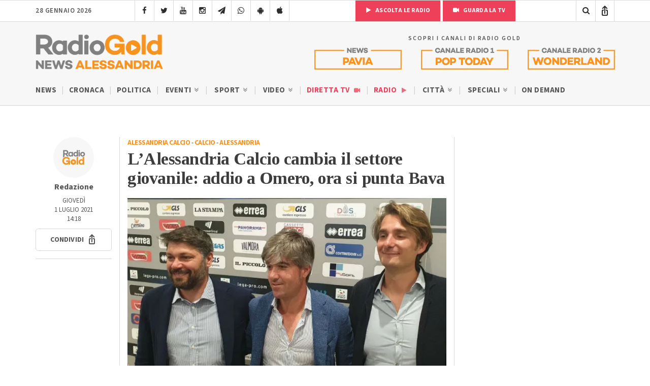

--- FILE ---
content_type: text/html; charset=utf-8
request_url: https://www.google.com/recaptcha/api2/anchor?ar=1&k=6LfWpc0oAAAAAF8ZdAOiIm8uzLlITPXnKvdTjBnt&co=aHR0cHM6Ly9yYWRpb2dvbGQuaXQ6NDQz&hl=en&v=N67nZn4AqZkNcbeMu4prBgzg&size=invisible&anchor-ms=20000&execute-ms=30000&cb=9xogkr7msplc
body_size: 48641
content:
<!DOCTYPE HTML><html dir="ltr" lang="en"><head><meta http-equiv="Content-Type" content="text/html; charset=UTF-8">
<meta http-equiv="X-UA-Compatible" content="IE=edge">
<title>reCAPTCHA</title>
<style type="text/css">
/* cyrillic-ext */
@font-face {
  font-family: 'Roboto';
  font-style: normal;
  font-weight: 400;
  font-stretch: 100%;
  src: url(//fonts.gstatic.com/s/roboto/v48/KFO7CnqEu92Fr1ME7kSn66aGLdTylUAMa3GUBHMdazTgWw.woff2) format('woff2');
  unicode-range: U+0460-052F, U+1C80-1C8A, U+20B4, U+2DE0-2DFF, U+A640-A69F, U+FE2E-FE2F;
}
/* cyrillic */
@font-face {
  font-family: 'Roboto';
  font-style: normal;
  font-weight: 400;
  font-stretch: 100%;
  src: url(//fonts.gstatic.com/s/roboto/v48/KFO7CnqEu92Fr1ME7kSn66aGLdTylUAMa3iUBHMdazTgWw.woff2) format('woff2');
  unicode-range: U+0301, U+0400-045F, U+0490-0491, U+04B0-04B1, U+2116;
}
/* greek-ext */
@font-face {
  font-family: 'Roboto';
  font-style: normal;
  font-weight: 400;
  font-stretch: 100%;
  src: url(//fonts.gstatic.com/s/roboto/v48/KFO7CnqEu92Fr1ME7kSn66aGLdTylUAMa3CUBHMdazTgWw.woff2) format('woff2');
  unicode-range: U+1F00-1FFF;
}
/* greek */
@font-face {
  font-family: 'Roboto';
  font-style: normal;
  font-weight: 400;
  font-stretch: 100%;
  src: url(//fonts.gstatic.com/s/roboto/v48/KFO7CnqEu92Fr1ME7kSn66aGLdTylUAMa3-UBHMdazTgWw.woff2) format('woff2');
  unicode-range: U+0370-0377, U+037A-037F, U+0384-038A, U+038C, U+038E-03A1, U+03A3-03FF;
}
/* math */
@font-face {
  font-family: 'Roboto';
  font-style: normal;
  font-weight: 400;
  font-stretch: 100%;
  src: url(//fonts.gstatic.com/s/roboto/v48/KFO7CnqEu92Fr1ME7kSn66aGLdTylUAMawCUBHMdazTgWw.woff2) format('woff2');
  unicode-range: U+0302-0303, U+0305, U+0307-0308, U+0310, U+0312, U+0315, U+031A, U+0326-0327, U+032C, U+032F-0330, U+0332-0333, U+0338, U+033A, U+0346, U+034D, U+0391-03A1, U+03A3-03A9, U+03B1-03C9, U+03D1, U+03D5-03D6, U+03F0-03F1, U+03F4-03F5, U+2016-2017, U+2034-2038, U+203C, U+2040, U+2043, U+2047, U+2050, U+2057, U+205F, U+2070-2071, U+2074-208E, U+2090-209C, U+20D0-20DC, U+20E1, U+20E5-20EF, U+2100-2112, U+2114-2115, U+2117-2121, U+2123-214F, U+2190, U+2192, U+2194-21AE, U+21B0-21E5, U+21F1-21F2, U+21F4-2211, U+2213-2214, U+2216-22FF, U+2308-230B, U+2310, U+2319, U+231C-2321, U+2336-237A, U+237C, U+2395, U+239B-23B7, U+23D0, U+23DC-23E1, U+2474-2475, U+25AF, U+25B3, U+25B7, U+25BD, U+25C1, U+25CA, U+25CC, U+25FB, U+266D-266F, U+27C0-27FF, U+2900-2AFF, U+2B0E-2B11, U+2B30-2B4C, U+2BFE, U+3030, U+FF5B, U+FF5D, U+1D400-1D7FF, U+1EE00-1EEFF;
}
/* symbols */
@font-face {
  font-family: 'Roboto';
  font-style: normal;
  font-weight: 400;
  font-stretch: 100%;
  src: url(//fonts.gstatic.com/s/roboto/v48/KFO7CnqEu92Fr1ME7kSn66aGLdTylUAMaxKUBHMdazTgWw.woff2) format('woff2');
  unicode-range: U+0001-000C, U+000E-001F, U+007F-009F, U+20DD-20E0, U+20E2-20E4, U+2150-218F, U+2190, U+2192, U+2194-2199, U+21AF, U+21E6-21F0, U+21F3, U+2218-2219, U+2299, U+22C4-22C6, U+2300-243F, U+2440-244A, U+2460-24FF, U+25A0-27BF, U+2800-28FF, U+2921-2922, U+2981, U+29BF, U+29EB, U+2B00-2BFF, U+4DC0-4DFF, U+FFF9-FFFB, U+10140-1018E, U+10190-1019C, U+101A0, U+101D0-101FD, U+102E0-102FB, U+10E60-10E7E, U+1D2C0-1D2D3, U+1D2E0-1D37F, U+1F000-1F0FF, U+1F100-1F1AD, U+1F1E6-1F1FF, U+1F30D-1F30F, U+1F315, U+1F31C, U+1F31E, U+1F320-1F32C, U+1F336, U+1F378, U+1F37D, U+1F382, U+1F393-1F39F, U+1F3A7-1F3A8, U+1F3AC-1F3AF, U+1F3C2, U+1F3C4-1F3C6, U+1F3CA-1F3CE, U+1F3D4-1F3E0, U+1F3ED, U+1F3F1-1F3F3, U+1F3F5-1F3F7, U+1F408, U+1F415, U+1F41F, U+1F426, U+1F43F, U+1F441-1F442, U+1F444, U+1F446-1F449, U+1F44C-1F44E, U+1F453, U+1F46A, U+1F47D, U+1F4A3, U+1F4B0, U+1F4B3, U+1F4B9, U+1F4BB, U+1F4BF, U+1F4C8-1F4CB, U+1F4D6, U+1F4DA, U+1F4DF, U+1F4E3-1F4E6, U+1F4EA-1F4ED, U+1F4F7, U+1F4F9-1F4FB, U+1F4FD-1F4FE, U+1F503, U+1F507-1F50B, U+1F50D, U+1F512-1F513, U+1F53E-1F54A, U+1F54F-1F5FA, U+1F610, U+1F650-1F67F, U+1F687, U+1F68D, U+1F691, U+1F694, U+1F698, U+1F6AD, U+1F6B2, U+1F6B9-1F6BA, U+1F6BC, U+1F6C6-1F6CF, U+1F6D3-1F6D7, U+1F6E0-1F6EA, U+1F6F0-1F6F3, U+1F6F7-1F6FC, U+1F700-1F7FF, U+1F800-1F80B, U+1F810-1F847, U+1F850-1F859, U+1F860-1F887, U+1F890-1F8AD, U+1F8B0-1F8BB, U+1F8C0-1F8C1, U+1F900-1F90B, U+1F93B, U+1F946, U+1F984, U+1F996, U+1F9E9, U+1FA00-1FA6F, U+1FA70-1FA7C, U+1FA80-1FA89, U+1FA8F-1FAC6, U+1FACE-1FADC, U+1FADF-1FAE9, U+1FAF0-1FAF8, U+1FB00-1FBFF;
}
/* vietnamese */
@font-face {
  font-family: 'Roboto';
  font-style: normal;
  font-weight: 400;
  font-stretch: 100%;
  src: url(//fonts.gstatic.com/s/roboto/v48/KFO7CnqEu92Fr1ME7kSn66aGLdTylUAMa3OUBHMdazTgWw.woff2) format('woff2');
  unicode-range: U+0102-0103, U+0110-0111, U+0128-0129, U+0168-0169, U+01A0-01A1, U+01AF-01B0, U+0300-0301, U+0303-0304, U+0308-0309, U+0323, U+0329, U+1EA0-1EF9, U+20AB;
}
/* latin-ext */
@font-face {
  font-family: 'Roboto';
  font-style: normal;
  font-weight: 400;
  font-stretch: 100%;
  src: url(//fonts.gstatic.com/s/roboto/v48/KFO7CnqEu92Fr1ME7kSn66aGLdTylUAMa3KUBHMdazTgWw.woff2) format('woff2');
  unicode-range: U+0100-02BA, U+02BD-02C5, U+02C7-02CC, U+02CE-02D7, U+02DD-02FF, U+0304, U+0308, U+0329, U+1D00-1DBF, U+1E00-1E9F, U+1EF2-1EFF, U+2020, U+20A0-20AB, U+20AD-20C0, U+2113, U+2C60-2C7F, U+A720-A7FF;
}
/* latin */
@font-face {
  font-family: 'Roboto';
  font-style: normal;
  font-weight: 400;
  font-stretch: 100%;
  src: url(//fonts.gstatic.com/s/roboto/v48/KFO7CnqEu92Fr1ME7kSn66aGLdTylUAMa3yUBHMdazQ.woff2) format('woff2');
  unicode-range: U+0000-00FF, U+0131, U+0152-0153, U+02BB-02BC, U+02C6, U+02DA, U+02DC, U+0304, U+0308, U+0329, U+2000-206F, U+20AC, U+2122, U+2191, U+2193, U+2212, U+2215, U+FEFF, U+FFFD;
}
/* cyrillic-ext */
@font-face {
  font-family: 'Roboto';
  font-style: normal;
  font-weight: 500;
  font-stretch: 100%;
  src: url(//fonts.gstatic.com/s/roboto/v48/KFO7CnqEu92Fr1ME7kSn66aGLdTylUAMa3GUBHMdazTgWw.woff2) format('woff2');
  unicode-range: U+0460-052F, U+1C80-1C8A, U+20B4, U+2DE0-2DFF, U+A640-A69F, U+FE2E-FE2F;
}
/* cyrillic */
@font-face {
  font-family: 'Roboto';
  font-style: normal;
  font-weight: 500;
  font-stretch: 100%;
  src: url(//fonts.gstatic.com/s/roboto/v48/KFO7CnqEu92Fr1ME7kSn66aGLdTylUAMa3iUBHMdazTgWw.woff2) format('woff2');
  unicode-range: U+0301, U+0400-045F, U+0490-0491, U+04B0-04B1, U+2116;
}
/* greek-ext */
@font-face {
  font-family: 'Roboto';
  font-style: normal;
  font-weight: 500;
  font-stretch: 100%;
  src: url(//fonts.gstatic.com/s/roboto/v48/KFO7CnqEu92Fr1ME7kSn66aGLdTylUAMa3CUBHMdazTgWw.woff2) format('woff2');
  unicode-range: U+1F00-1FFF;
}
/* greek */
@font-face {
  font-family: 'Roboto';
  font-style: normal;
  font-weight: 500;
  font-stretch: 100%;
  src: url(//fonts.gstatic.com/s/roboto/v48/KFO7CnqEu92Fr1ME7kSn66aGLdTylUAMa3-UBHMdazTgWw.woff2) format('woff2');
  unicode-range: U+0370-0377, U+037A-037F, U+0384-038A, U+038C, U+038E-03A1, U+03A3-03FF;
}
/* math */
@font-face {
  font-family: 'Roboto';
  font-style: normal;
  font-weight: 500;
  font-stretch: 100%;
  src: url(//fonts.gstatic.com/s/roboto/v48/KFO7CnqEu92Fr1ME7kSn66aGLdTylUAMawCUBHMdazTgWw.woff2) format('woff2');
  unicode-range: U+0302-0303, U+0305, U+0307-0308, U+0310, U+0312, U+0315, U+031A, U+0326-0327, U+032C, U+032F-0330, U+0332-0333, U+0338, U+033A, U+0346, U+034D, U+0391-03A1, U+03A3-03A9, U+03B1-03C9, U+03D1, U+03D5-03D6, U+03F0-03F1, U+03F4-03F5, U+2016-2017, U+2034-2038, U+203C, U+2040, U+2043, U+2047, U+2050, U+2057, U+205F, U+2070-2071, U+2074-208E, U+2090-209C, U+20D0-20DC, U+20E1, U+20E5-20EF, U+2100-2112, U+2114-2115, U+2117-2121, U+2123-214F, U+2190, U+2192, U+2194-21AE, U+21B0-21E5, U+21F1-21F2, U+21F4-2211, U+2213-2214, U+2216-22FF, U+2308-230B, U+2310, U+2319, U+231C-2321, U+2336-237A, U+237C, U+2395, U+239B-23B7, U+23D0, U+23DC-23E1, U+2474-2475, U+25AF, U+25B3, U+25B7, U+25BD, U+25C1, U+25CA, U+25CC, U+25FB, U+266D-266F, U+27C0-27FF, U+2900-2AFF, U+2B0E-2B11, U+2B30-2B4C, U+2BFE, U+3030, U+FF5B, U+FF5D, U+1D400-1D7FF, U+1EE00-1EEFF;
}
/* symbols */
@font-face {
  font-family: 'Roboto';
  font-style: normal;
  font-weight: 500;
  font-stretch: 100%;
  src: url(//fonts.gstatic.com/s/roboto/v48/KFO7CnqEu92Fr1ME7kSn66aGLdTylUAMaxKUBHMdazTgWw.woff2) format('woff2');
  unicode-range: U+0001-000C, U+000E-001F, U+007F-009F, U+20DD-20E0, U+20E2-20E4, U+2150-218F, U+2190, U+2192, U+2194-2199, U+21AF, U+21E6-21F0, U+21F3, U+2218-2219, U+2299, U+22C4-22C6, U+2300-243F, U+2440-244A, U+2460-24FF, U+25A0-27BF, U+2800-28FF, U+2921-2922, U+2981, U+29BF, U+29EB, U+2B00-2BFF, U+4DC0-4DFF, U+FFF9-FFFB, U+10140-1018E, U+10190-1019C, U+101A0, U+101D0-101FD, U+102E0-102FB, U+10E60-10E7E, U+1D2C0-1D2D3, U+1D2E0-1D37F, U+1F000-1F0FF, U+1F100-1F1AD, U+1F1E6-1F1FF, U+1F30D-1F30F, U+1F315, U+1F31C, U+1F31E, U+1F320-1F32C, U+1F336, U+1F378, U+1F37D, U+1F382, U+1F393-1F39F, U+1F3A7-1F3A8, U+1F3AC-1F3AF, U+1F3C2, U+1F3C4-1F3C6, U+1F3CA-1F3CE, U+1F3D4-1F3E0, U+1F3ED, U+1F3F1-1F3F3, U+1F3F5-1F3F7, U+1F408, U+1F415, U+1F41F, U+1F426, U+1F43F, U+1F441-1F442, U+1F444, U+1F446-1F449, U+1F44C-1F44E, U+1F453, U+1F46A, U+1F47D, U+1F4A3, U+1F4B0, U+1F4B3, U+1F4B9, U+1F4BB, U+1F4BF, U+1F4C8-1F4CB, U+1F4D6, U+1F4DA, U+1F4DF, U+1F4E3-1F4E6, U+1F4EA-1F4ED, U+1F4F7, U+1F4F9-1F4FB, U+1F4FD-1F4FE, U+1F503, U+1F507-1F50B, U+1F50D, U+1F512-1F513, U+1F53E-1F54A, U+1F54F-1F5FA, U+1F610, U+1F650-1F67F, U+1F687, U+1F68D, U+1F691, U+1F694, U+1F698, U+1F6AD, U+1F6B2, U+1F6B9-1F6BA, U+1F6BC, U+1F6C6-1F6CF, U+1F6D3-1F6D7, U+1F6E0-1F6EA, U+1F6F0-1F6F3, U+1F6F7-1F6FC, U+1F700-1F7FF, U+1F800-1F80B, U+1F810-1F847, U+1F850-1F859, U+1F860-1F887, U+1F890-1F8AD, U+1F8B0-1F8BB, U+1F8C0-1F8C1, U+1F900-1F90B, U+1F93B, U+1F946, U+1F984, U+1F996, U+1F9E9, U+1FA00-1FA6F, U+1FA70-1FA7C, U+1FA80-1FA89, U+1FA8F-1FAC6, U+1FACE-1FADC, U+1FADF-1FAE9, U+1FAF0-1FAF8, U+1FB00-1FBFF;
}
/* vietnamese */
@font-face {
  font-family: 'Roboto';
  font-style: normal;
  font-weight: 500;
  font-stretch: 100%;
  src: url(//fonts.gstatic.com/s/roboto/v48/KFO7CnqEu92Fr1ME7kSn66aGLdTylUAMa3OUBHMdazTgWw.woff2) format('woff2');
  unicode-range: U+0102-0103, U+0110-0111, U+0128-0129, U+0168-0169, U+01A0-01A1, U+01AF-01B0, U+0300-0301, U+0303-0304, U+0308-0309, U+0323, U+0329, U+1EA0-1EF9, U+20AB;
}
/* latin-ext */
@font-face {
  font-family: 'Roboto';
  font-style: normal;
  font-weight: 500;
  font-stretch: 100%;
  src: url(//fonts.gstatic.com/s/roboto/v48/KFO7CnqEu92Fr1ME7kSn66aGLdTylUAMa3KUBHMdazTgWw.woff2) format('woff2');
  unicode-range: U+0100-02BA, U+02BD-02C5, U+02C7-02CC, U+02CE-02D7, U+02DD-02FF, U+0304, U+0308, U+0329, U+1D00-1DBF, U+1E00-1E9F, U+1EF2-1EFF, U+2020, U+20A0-20AB, U+20AD-20C0, U+2113, U+2C60-2C7F, U+A720-A7FF;
}
/* latin */
@font-face {
  font-family: 'Roboto';
  font-style: normal;
  font-weight: 500;
  font-stretch: 100%;
  src: url(//fonts.gstatic.com/s/roboto/v48/KFO7CnqEu92Fr1ME7kSn66aGLdTylUAMa3yUBHMdazQ.woff2) format('woff2');
  unicode-range: U+0000-00FF, U+0131, U+0152-0153, U+02BB-02BC, U+02C6, U+02DA, U+02DC, U+0304, U+0308, U+0329, U+2000-206F, U+20AC, U+2122, U+2191, U+2193, U+2212, U+2215, U+FEFF, U+FFFD;
}
/* cyrillic-ext */
@font-face {
  font-family: 'Roboto';
  font-style: normal;
  font-weight: 900;
  font-stretch: 100%;
  src: url(//fonts.gstatic.com/s/roboto/v48/KFO7CnqEu92Fr1ME7kSn66aGLdTylUAMa3GUBHMdazTgWw.woff2) format('woff2');
  unicode-range: U+0460-052F, U+1C80-1C8A, U+20B4, U+2DE0-2DFF, U+A640-A69F, U+FE2E-FE2F;
}
/* cyrillic */
@font-face {
  font-family: 'Roboto';
  font-style: normal;
  font-weight: 900;
  font-stretch: 100%;
  src: url(//fonts.gstatic.com/s/roboto/v48/KFO7CnqEu92Fr1ME7kSn66aGLdTylUAMa3iUBHMdazTgWw.woff2) format('woff2');
  unicode-range: U+0301, U+0400-045F, U+0490-0491, U+04B0-04B1, U+2116;
}
/* greek-ext */
@font-face {
  font-family: 'Roboto';
  font-style: normal;
  font-weight: 900;
  font-stretch: 100%;
  src: url(//fonts.gstatic.com/s/roboto/v48/KFO7CnqEu92Fr1ME7kSn66aGLdTylUAMa3CUBHMdazTgWw.woff2) format('woff2');
  unicode-range: U+1F00-1FFF;
}
/* greek */
@font-face {
  font-family: 'Roboto';
  font-style: normal;
  font-weight: 900;
  font-stretch: 100%;
  src: url(//fonts.gstatic.com/s/roboto/v48/KFO7CnqEu92Fr1ME7kSn66aGLdTylUAMa3-UBHMdazTgWw.woff2) format('woff2');
  unicode-range: U+0370-0377, U+037A-037F, U+0384-038A, U+038C, U+038E-03A1, U+03A3-03FF;
}
/* math */
@font-face {
  font-family: 'Roboto';
  font-style: normal;
  font-weight: 900;
  font-stretch: 100%;
  src: url(//fonts.gstatic.com/s/roboto/v48/KFO7CnqEu92Fr1ME7kSn66aGLdTylUAMawCUBHMdazTgWw.woff2) format('woff2');
  unicode-range: U+0302-0303, U+0305, U+0307-0308, U+0310, U+0312, U+0315, U+031A, U+0326-0327, U+032C, U+032F-0330, U+0332-0333, U+0338, U+033A, U+0346, U+034D, U+0391-03A1, U+03A3-03A9, U+03B1-03C9, U+03D1, U+03D5-03D6, U+03F0-03F1, U+03F4-03F5, U+2016-2017, U+2034-2038, U+203C, U+2040, U+2043, U+2047, U+2050, U+2057, U+205F, U+2070-2071, U+2074-208E, U+2090-209C, U+20D0-20DC, U+20E1, U+20E5-20EF, U+2100-2112, U+2114-2115, U+2117-2121, U+2123-214F, U+2190, U+2192, U+2194-21AE, U+21B0-21E5, U+21F1-21F2, U+21F4-2211, U+2213-2214, U+2216-22FF, U+2308-230B, U+2310, U+2319, U+231C-2321, U+2336-237A, U+237C, U+2395, U+239B-23B7, U+23D0, U+23DC-23E1, U+2474-2475, U+25AF, U+25B3, U+25B7, U+25BD, U+25C1, U+25CA, U+25CC, U+25FB, U+266D-266F, U+27C0-27FF, U+2900-2AFF, U+2B0E-2B11, U+2B30-2B4C, U+2BFE, U+3030, U+FF5B, U+FF5D, U+1D400-1D7FF, U+1EE00-1EEFF;
}
/* symbols */
@font-face {
  font-family: 'Roboto';
  font-style: normal;
  font-weight: 900;
  font-stretch: 100%;
  src: url(//fonts.gstatic.com/s/roboto/v48/KFO7CnqEu92Fr1ME7kSn66aGLdTylUAMaxKUBHMdazTgWw.woff2) format('woff2');
  unicode-range: U+0001-000C, U+000E-001F, U+007F-009F, U+20DD-20E0, U+20E2-20E4, U+2150-218F, U+2190, U+2192, U+2194-2199, U+21AF, U+21E6-21F0, U+21F3, U+2218-2219, U+2299, U+22C4-22C6, U+2300-243F, U+2440-244A, U+2460-24FF, U+25A0-27BF, U+2800-28FF, U+2921-2922, U+2981, U+29BF, U+29EB, U+2B00-2BFF, U+4DC0-4DFF, U+FFF9-FFFB, U+10140-1018E, U+10190-1019C, U+101A0, U+101D0-101FD, U+102E0-102FB, U+10E60-10E7E, U+1D2C0-1D2D3, U+1D2E0-1D37F, U+1F000-1F0FF, U+1F100-1F1AD, U+1F1E6-1F1FF, U+1F30D-1F30F, U+1F315, U+1F31C, U+1F31E, U+1F320-1F32C, U+1F336, U+1F378, U+1F37D, U+1F382, U+1F393-1F39F, U+1F3A7-1F3A8, U+1F3AC-1F3AF, U+1F3C2, U+1F3C4-1F3C6, U+1F3CA-1F3CE, U+1F3D4-1F3E0, U+1F3ED, U+1F3F1-1F3F3, U+1F3F5-1F3F7, U+1F408, U+1F415, U+1F41F, U+1F426, U+1F43F, U+1F441-1F442, U+1F444, U+1F446-1F449, U+1F44C-1F44E, U+1F453, U+1F46A, U+1F47D, U+1F4A3, U+1F4B0, U+1F4B3, U+1F4B9, U+1F4BB, U+1F4BF, U+1F4C8-1F4CB, U+1F4D6, U+1F4DA, U+1F4DF, U+1F4E3-1F4E6, U+1F4EA-1F4ED, U+1F4F7, U+1F4F9-1F4FB, U+1F4FD-1F4FE, U+1F503, U+1F507-1F50B, U+1F50D, U+1F512-1F513, U+1F53E-1F54A, U+1F54F-1F5FA, U+1F610, U+1F650-1F67F, U+1F687, U+1F68D, U+1F691, U+1F694, U+1F698, U+1F6AD, U+1F6B2, U+1F6B9-1F6BA, U+1F6BC, U+1F6C6-1F6CF, U+1F6D3-1F6D7, U+1F6E0-1F6EA, U+1F6F0-1F6F3, U+1F6F7-1F6FC, U+1F700-1F7FF, U+1F800-1F80B, U+1F810-1F847, U+1F850-1F859, U+1F860-1F887, U+1F890-1F8AD, U+1F8B0-1F8BB, U+1F8C0-1F8C1, U+1F900-1F90B, U+1F93B, U+1F946, U+1F984, U+1F996, U+1F9E9, U+1FA00-1FA6F, U+1FA70-1FA7C, U+1FA80-1FA89, U+1FA8F-1FAC6, U+1FACE-1FADC, U+1FADF-1FAE9, U+1FAF0-1FAF8, U+1FB00-1FBFF;
}
/* vietnamese */
@font-face {
  font-family: 'Roboto';
  font-style: normal;
  font-weight: 900;
  font-stretch: 100%;
  src: url(//fonts.gstatic.com/s/roboto/v48/KFO7CnqEu92Fr1ME7kSn66aGLdTylUAMa3OUBHMdazTgWw.woff2) format('woff2');
  unicode-range: U+0102-0103, U+0110-0111, U+0128-0129, U+0168-0169, U+01A0-01A1, U+01AF-01B0, U+0300-0301, U+0303-0304, U+0308-0309, U+0323, U+0329, U+1EA0-1EF9, U+20AB;
}
/* latin-ext */
@font-face {
  font-family: 'Roboto';
  font-style: normal;
  font-weight: 900;
  font-stretch: 100%;
  src: url(//fonts.gstatic.com/s/roboto/v48/KFO7CnqEu92Fr1ME7kSn66aGLdTylUAMa3KUBHMdazTgWw.woff2) format('woff2');
  unicode-range: U+0100-02BA, U+02BD-02C5, U+02C7-02CC, U+02CE-02D7, U+02DD-02FF, U+0304, U+0308, U+0329, U+1D00-1DBF, U+1E00-1E9F, U+1EF2-1EFF, U+2020, U+20A0-20AB, U+20AD-20C0, U+2113, U+2C60-2C7F, U+A720-A7FF;
}
/* latin */
@font-face {
  font-family: 'Roboto';
  font-style: normal;
  font-weight: 900;
  font-stretch: 100%;
  src: url(//fonts.gstatic.com/s/roboto/v48/KFO7CnqEu92Fr1ME7kSn66aGLdTylUAMa3yUBHMdazQ.woff2) format('woff2');
  unicode-range: U+0000-00FF, U+0131, U+0152-0153, U+02BB-02BC, U+02C6, U+02DA, U+02DC, U+0304, U+0308, U+0329, U+2000-206F, U+20AC, U+2122, U+2191, U+2193, U+2212, U+2215, U+FEFF, U+FFFD;
}

</style>
<link rel="stylesheet" type="text/css" href="https://www.gstatic.com/recaptcha/releases/N67nZn4AqZkNcbeMu4prBgzg/styles__ltr.css">
<script nonce="fejGIwy3s8dqkwr0FpatIQ" type="text/javascript">window['__recaptcha_api'] = 'https://www.google.com/recaptcha/api2/';</script>
<script type="text/javascript" src="https://www.gstatic.com/recaptcha/releases/N67nZn4AqZkNcbeMu4prBgzg/recaptcha__en.js" nonce="fejGIwy3s8dqkwr0FpatIQ">
      
    </script></head>
<body><div id="rc-anchor-alert" class="rc-anchor-alert"></div>
<input type="hidden" id="recaptcha-token" value="[base64]">
<script type="text/javascript" nonce="fejGIwy3s8dqkwr0FpatIQ">
      recaptcha.anchor.Main.init("[\x22ainput\x22,[\x22bgdata\x22,\x22\x22,\[base64]/[base64]/MjU1Ong/[base64]/[base64]/[base64]/[base64]/[base64]/[base64]/[base64]/[base64]/[base64]/[base64]/[base64]/[base64]/[base64]/[base64]/[base64]\\u003d\x22,\[base64]\\u003d\\u003d\x22,\x22woXDm8Kjw6wLN2ldbWXCkMKCw6IAZ8O2OkPDtsKrZmjCscO5w5t2VsKJFsK8Y8KOHMKRwrRPwrDCuh4LwphRw6vDkSlUwrzCvkI3wrrDokp6FsOfwoVqw6HDnnLCjF8fwpnCicO/[base64]/CqWtXDMOaBsKNfEPCv0wcHF/DpE3Dr8OOwrEDZMKDYMK9w49eI8KcL8OYw6HCrXfCssOZw7QlRsOBVTkMNMO1w6nCisOhw4rCk1Vsw7prwrXCu3gOEAhhw4fCvDLDhl8eQCQKBwdjw7bDqDJjAT1UaMKow6oIw7zChcOtU8O+wrFjEMKtHsK0Ykd+w4/DixPDusKRwojCnHnDkUHDtD4pTCEjQyQsWcKXwqh2wp9QByYBw7XCiSFPw4rCvXxnwqgBPEbCsXIVw4nCt8K0w69MNmnCimvDl8KDC8KnwovDuH4xGcK4wqPDosKPLXQrwp/[base64]/[base64]/Cs8KSwp3CocKjwqApexjDrWwYw6nChsKTThxnwp1/[base64]/CjnvCpyF7wrV0QMOubMOVw5bCisKKwqbCrQXCtMO7LMOkJ8KGw73DkWVcZ3B0R8OXe8KIGcOywqTCg8OOw4k2w6Bqw6vCsjcYwpnCrB3Dj2fCvFHCtiALw6bDmMKqGcK+woQrRyYlw5/CosOlLBfCt31MwoE+wrBxPsK9VUgkRcKcaXjDiBsmwqkNwrLCu8OxLMKxBMK+wotkw6jCosKVZ8KsXsKIYsKjcGZ9woDCh8KgKgPDu2/DusKJVXABcxI4WwXCnsOfZcOCwp16CcK8w6ZkJ3vCmgHCt2nDhVzCtsOvdD3Du8OYOMK7w6d5Z8KqIwDClMKZNiBlBMKjOiVlw4psesKjfyXCicO7wqnCm0JsWcKMWzAFwqQzw5/CucObTsKIR8OOw7p8wrrDicKWw4fCv24DAsO2wrwbwobDqkJ1w5jDmCXCqMKrwoI+wrfDtQfDsn9Lw5h0aMKHw7LClGvDuMOgwq/[base64]/DrmYKGn5+RTPCnWLDpj4kwo4kHXDCkBLDv2RzKsOCw5TCu1fDtsOrbVdkw4pJc0VEw47DqMOMw4sLwqYqw4xqwpvDtTgzeHzCnWMZQ8KrXcKjwrXDqBXCjRTCjgAZfMKDwo9UVR/CusOUwrjChwDCqsO8w6LDv3xZNg3DiRrDscKJwrNYw57Ch0lDworDklUXw47DrVoQGMK+fcKJC8K0wrJ5w5vDkMOQNHjDpzDDvSrDjFvDiW3Cg23CuDrCqMKNNMKPJMOeNMKfXkTCt3VJwqzCsmA0fGEsMjrDoUjChD/Ck8K9ZEBcwrpRwpJ7w7HDpcOXWHoKwrbCi8KjwqXDrMK3wo/[base64]/w5IIfMO/[base64]/w65bw73CnsOQw6bDv8KDHsO6w6zCsmgiw7EsBxVvw6Byc8OscwB8w7wzwqnCkGQkw7rCgsKpJC8lexrDmS3CsMOtw4zDiMOwwr9sHFRqwqLDvCnCo8KbXkNew57CmsK5w5smNEQ6w4nDq3PCncKYwr8FYMKTH8KYwrLCvy/DgsOewodEwrJhAMOsw7UrQ8KPw5PCr8KQwqXCj27DlsK3wq9Mw7VqwoJWe8OYw5Z/wrPCjkBrCULDmMO4w7Q5bhUawobDuwrDgMO8w7syw7TCti3DggY/TXXDqkbDuG0PMEzDvD3CkMK5wqjCisKSw4UoWcOjCMK+w7fCjgTCvw3DmRvDrgfDtCTCmMOzw79BwrBGw4JLSCrCosOCwr3DuMKEw4LChFvCnsKGw71mZjMKw5x6w5wBd17ClcOmw7x3w4w8A0vDoMKtWMOgW1wXw7MIL2bDg8KFw4HCusKcYWXCpi/CnsOeQsKAL8Khw4TCusK5IGwRwozCosOMU8K4AD3CvGHCo8KJwr8ULUnCnTTCoMOZwpvDl046M8Oow58kwroOwr0sPipOIhA6wp/DtRwSU8KKwrcewrxmwrLCocOaw5fCsXVvwpMUwpI2b0hsw71cwpkQwo/[base64]/ClHhWcA3Ci3/Cnzw0fwImwpM2wqzDuMObwq8gfsOsNVVcNMOSCsKaVsKmw4BIwo1IS8O7KkdJwrXCk8OGw5vDniVTfU3ChR09CsKBbmXCs3XDqmLCiMKoYsOaw7/Dk8OQGcOPVF7CrsOiwrtmw5Y6TcOXwq/DqDPCmsK3TigOwpY1wp3CoDrDmj3Cuz0vwqFPHzPCo8O/wqTDhsK7Y8OQwr7CnArDmG1zTg7Cmi5zcFtwwoXCvcOJKsKnw60Rw7fCgVrCjsO0NH/[base64]/IcKHJMOKPiXCjsOJw65mw5DDsMOdw7PDg8OcTGTDt8KfKsOyDMKQAnPDtgjDnsOAwoTCn8Obw4s7wqDDkMKZw43Co8OkQFJ7EcOxwqNFw4XCjF4kUF/[base64]/[base64]/wrHCsMK8woPDuC5TKsOhT1fClsOXw7Axwr/[base64]/IcKKwpNyAGY1w6wbw6DCk2DCr8K5wqhibWnDm8KhXXDCmyA9w5t3MhtoECJ+wq7Dg8OAw7bChMKSw7zDilXChlQUFcOgwr1oRcKLEGzCv314w5nCtsKRwqbDqsOOw7bDhiPClBjDlcKcwpsowpHCk8OFUXl0NcOdw4jDmkPCiiPClDPDrMOqHRQdAWU/H2hmw61Sw45FwovDmMK5wplCwoHCi3jDkyTDqxQ+WMKvLFoMHsKSFcOuwqjDsMKiLmtQw5LCvsK3wo1Lw7XCtMKSTnnDuMK0bx7DoUY/[base64]/DpsK/LcKlSB8FQMK1wr8cbR1/d2LCn8O+w64Qw5PDlQHDgRY9cEdlwqBswr/[base64]/wo3DtT7DucODwod0w6XDkHPDhGITw5h5AMKjNcK1eU3DpsKCwoAXOcKpVhV0QsODwpFKw7fCt0bDscOMw5kgNn58w4EeZXRPw7hFZsKhESnDoMOwb1bCncOJHsKXZgvCmQrCqsO7wqbCqMKaFXxUw49cwrcxI1l/YcODE8OVwpTCmsO6blbDksOJw6wMwoAvw6tcwp3CqMOeY8OXw4fCnVLDj3XCj8KJJMKhHRsVw6/DocOlwq7CjTNGw6jCu8KRw4A0CsOhN8OeDsO4VytYSMO9w4XCo0kIZ8OYWVdqRSjCozjDr8KlNEh0w6/DgCJlwqBAAjXDlQ5BwrvDjFnCuXk+RHwRw7TCl3onSMO0wrxXwpLDmQZYw7vCmQspccOSXMKJEcOvC8OdcVrDhwd6w7zCmRTDgQtrYcK3w79WwpTCp8OzBsOWCVLDvMOwKsOUCMKgwqvDgsKAbCNcfcOuwpDCgEXCjWAmw40uDsKWwpzCqMK/[base64]/DuMKPw6vDn2I9LcOOVVrDnC49w5DCmVl3w5Y/Dg3CpT3CpFjCn8KfZcOcA8OpTsOaTAlbMVQqwqhTMcKHw4PChkQsw7Mgw4nDh8KqSMKww7R5w7PDlTnCiBw+VAbDl03DtjUvw6k5w5hOek3CuMOQw67DkcKsw7EHw5PDgcOww793wpEgScO7bcOeJsKiZ8Osw4nDu8OOw5nDhMOOOVhncxtYwoDCscKhTw/DllVLK8KnPcOhwqLDsMKsR8O7B8KHw5PDs8KBworDmcOyeDxZwrsTwq84CMONLcOOScOkw6BcFMKdDxTCon7DuMKMw64EF3DCoCHDp8Kyf8OHWcOUDsOhw7txK8KBThgyZAPDimzCgcKLw6FfTUDDiGU0XiB/DhoXAsK7wqLCosO0XsOMSEQvNBnCq8OjcMOyDMKaw6cZcsOawpJIQMKOwpkwMyMpFG8AeEwiUsOjEUTCtmfCgQQUw751w4/CjMO7Ckpuw4FEfsOswrzCq8KLwqjCrsOlw7TCjsOFPsO0wrRowp7CoEjDmcKnSsOKG8OLAADDv2lkw7kYaMOcw7LDrQ8Cw7g6bMOmUijDn8OXwp1Fwo3CmUY8w4jCglFFw4bCthwIwqISw6VGCFTCl8O+AsOxw4gywo/CvcKlw6fDmVXCnsKFeMK6wrPDqMODe8OFwqTCj03DgcOuMl7Du1giVcOhwoTCjcKKKh5Vw6ZFwo8OAXRlYMOkwoTDhMKvwrDCt3PCrcO/w5UKGg3Cv8KpSMKpwqzCjSQ9wo7CisO+woUMGMOHwpdSNsKjMSnCu8OIIgfDjFbCj3HDoirDmsKcw64Fw6PCskllHiN8w4nDg1HCh0p7Jh9EDMOPd8KFbHXDmsO4MnIwJz7DkR/DkcOzw70bwqnDksK8woUCw7UxwrnCjgrDssKeb3nCgHfCmEI8w6rDiMKWw4RJe8KrwpPDmk8KwqTCocKQwpNUw4TCjHV4NMO8RjnDn8K2OsObwqAJw4cwLXLDoMKKOGfCrmBRwoobZcOSworDiwjCpsK0wpJ0w7jDshsvwr8kw7/DpBrDtl/[base64]/w6dCwpUrw5zDjsK/IMOTwpdlwoLCj1bDkDo7w5PDnSTCkhHDjMOnAMO6QMO7JUpEwqEWw5gewpXDqxQbaxI/wodHN8K7DmYewobCu0tfBy/Cs8O9XsOEwptbw73CiMOqbcO/[base64]/wq0mcWrDmcKPDsOlQB/Cly7CiF7Cq8KUTjLDgF/DsX7DvsK5w5fCiW0WUXw2I3EOIcK9O8Otw57CszjDgxBRwpvCn314Y2vDuTvCj8O6wo7CujU7bMOZw61Sw6c2w7/[base64]/DiEXClsOGwoTDvsOwbcOAwr56ATMCV03CpgPCinRFwpDDvcOmcF9lPMKCw5bCnRzCiBcowpDDn3Q5WsKYB0vCoQLClMKkA8OzCRTDhcOKWcKTYsKnw7PDjA4rBw7DkXAxwrxRwoXDqsOOZsKZCMKNHcO7w57DtMOFwr9Ww6wNw7HDikjCsTcTdGduw4YNw7/[base64]/DvFtuSsK/w63CpcObDMO6w7rCqMOnAMKAwqhxw5F5YhMWXcOfHsKuwppxwrEMwp1hSTVBPD7Dix3DusO1wpk/w7UuwpPDpXx6FHTCkAMSAcOQC3N3WcKOGcKswr7Cl8OBw7jDmxcEQMOKwqrDkcOVOizCqzRRwrPDvcOuRMK4MUBkw5rDhhJmUiEGw7YcwpwBNMOoO8K4BybDvMKZYy7Dk8OvXXbDpcO5SRd/GWo/QsKyw4cESjMtwqh+JV3Dlk4tcT9eYyIIWT/[base64]/DrzUZfiZfc8KzZcKtwrbDicOqw5lACcOOwrLDg8OEwqgqCEchX8Orw4pzB8KJBRbDpnjDr1xIfMO4w4DDm08Zd2w3wqfDn3QLwq3CmUQjbiYaFsOABCJDw7rDtkTChMKaJMK9w5XCvTpHwog4JW8XDn/[base64]/wqlTE8Ofw40SwptzwpfCgsKRG8KGwplgwrMrRxPDrsObwoXDkDBdwpbDo8K4TcOQwqYNw5/DgXHDs8K1woHCvcKrIRDDpBfDlMORw4gRwoTDmcKvwo9gw58KDF/ComHCq1nCmcO4a8KowrgHaBXCrMOhwp1KBj/Dj8KKw7nDsH3CmcOPw77DocOFM0ZbUcOQJwHCs8Oew4IFbcKzw5AXw64FwqfCjsOrKUXCjsKDdBQbacODw4pPPQ4vSADCj0PChikSw5Nuw6UoHxpAE8OTwqV/GQHCpCPDjjM1w6FRWzLCucOLDEbDocK3XnfCtMKgwq9xHX50SR5hIQLCmsONwrvCuxvCkMOpbsOQwqopwrcpTcO9wqtWwrXDicKtM8KhwolNwptqT8K5I8O2w5gtMcK8C8OOwo9Jwpl1VCFMc2UCX8KtwqPDlCzCq1NuD3TCpMKyw4vCkcKwwrbDo8K/cn4vw6diHMOWUxrDpMKPw40Rw4jCm8OUU8OtwovCsFAnwpfCkcOxw7lLLj1BwqrDm8OhcR55H1rDqMOyw43DhTBzbsK5w6rCo8K7wr3ChcOZbCPDtSLDmMOlPsOKw7ZaXUMJVTvDgFVkw6/DlG9lYcOtwpPCtMOXUDgZwqoNwqnDgAnDg0E8wog2YMOEHxFxwpLDj1/ClAVzc3rCuExuVsOzC8O9wobDl2dCwqJobcK+w7DCnMKlFMOqw7vDtsKNwqx1w6MnEsKxwrrDucKZADpmYcKiX8OFM8Odwrt2X1REwpQ/[base64]/DjXLDiCjDmcO/[base64]/wovDusOBNMOZesOTwqZqQ3FjOMKyw4jCocOwYMKtNE9mEMKMw61hw7zCsUBcw5HCqMOmwrJ+w6hOw53CsHXDslLDnRnCjcKeS8KLdjVPwo3DrkXDsxYsaUvCmTvCpMOZwqTDs8OxakhFw5/[base64]/DkcKjeiQwNTV1w7kqwqzDuVcTSsOTUiMwwr3CvMORRsKPO3vCjcOOB8KPw4fCssOFCzVFeFY2w73CoQ4wwpXCnMOywq7CkcOxQAfDnnEvRFYVwpDDpcOxUm5NwpDCj8OXVXoNPcKJPClaw6I2wqpMBMOLw45swqDCvjPCtsO1YsOgIlkSBW5vW8OFw7dXZcK/wrgewrNvZGMfwpjDqGNuwpfDs0jDkcK1McK+wrdCTcKfEsOxd8OjwobDhm19wqPDpcOqw5Ybw7vDjsOIw4LCqwPCl8ODw41nPA7DlMOGdh9nCsKdw4sQw5ESKlFowrERwqVoXj/DhQ06BcKSEMKqasKEwoIfw6UNwojDhFB4VDXCq1gQw6Z8Az5bI8KPw7HDiSoXeHLCrEHCsMO/LsOmw6fChsOMTT4LFCJXLQ/DoUPCiHbCny8kw5drw6hzwoBcUDZtIcK2Xj97w7UdGS/[base64]/SsKOw43CkMK8GFfDhTR6YTPDhwPCuMKFwpLCsg7CpsKqw4XCizLCqRLDrWUtbcOnUHBjGVPDhHxST2hfwq7CqcK+U3F6a2TCjsOCwo0BOQAmbhnCmMOXwqLDuMKJw5fCvi3Ds8OOw5/CjnN7wobDvcOZwpjCpsKWDn3Dm8KcwptQw7ohwrDChMOmwptXw5p8diV8FsO1XgPCtgbCjMOoe8OdGMKBw7/DocO7AcOPw5BnC8OpDEnCrzwzw7okQsOWQ8KrcHkWw6YVIcKhEXLDhsKQBxLCgMO7DsOgXlHCglpQKynCh0TCtXtdN8OTf2Imw6zDkgnCqcOmwq4aw5lVwo7DmMKIwpxdYEvDh8ONwqnCk2LDisKvX8Kaw7bDl1/CjUjDi8OOw6TDszZvDMKmJhXCrTDDmMOMw7DCkT45cW3CqmHDrcOnDMKyw6HDvCLDvknCmABww4/[base64]/CosOTE0PCqgQtw53CnsOGwoBOw7pnw4w5O8KMwq5vw4vDoWDDk2IZYBR2wqvClMKjaMOtUcOgZsOTwrzCh0/[base64]/wrLDsCjDkivDlcKlSF/CplXDjxZiRzPCpsOzUkhvw5fDhHjDvBDDpQ5hw4DDrsO+wq/DmDxAw6cyQcOiNsOvwpvCpMOITcKqY8OVwpfDtsKdCsO9HcKUBcO0wrXCicKUw4dTwoLDgiMbw4JPwqIWw4p6wovDmizCtULDqcKOwr/Dg3oNw7TCu8OOPz48wrvDl2HDlDLDtyHCqGZ3woEOw6ktwrc0HgpjFThWIMOoQMO3wpQOwofCh01uIjMhwoTDqcKhG8KEQWVdw7vCrsKnw63ChcOrwqswwr/DmMOtIsOnw6DCksK9MgQBw4XClTLCkz3CvBPCqB3CqCrCgHMCb2QawpRlwrnDrklXwqzCp8OqwoLDncO0wqUGwo0kH8OCwptdMHsww7h5GsOUwq9kw7MwBWQuw6YIfxfCmMKhJAB6woTDoXzCo8K7w5LClcKXwrDCmMKoNcKEBsKcwr8odQFZH3/[base64]/CusOFwozDi8KvHy3Cl1csw4zCkMKaw6ZwUz/[base64]/CvsKSNMKHSsKmwqF3eWZfwoTDt8KXw7TCvcK4wpx7MQtNJcO2KcOgwp9OaytfwqB3w4XDsMOvw7wTwoDDiiduw4/Co2gzw6/DkcOKQ1rDgcO3wpBvw6LDoxTCqF/DlsKFw6Niwr/Cr17DucOcw5cDUcOhWVjDrMKJw7liDsKafMKMwp1DwqoAKsOCwpRLw7kZAD7CszkfwolVeRPCqzpZG1/CqjjCnE4JwrUjw6PDnUQGcsKrQcKjOyHCssO1wojCpEpjwqzDpMOvJMOTcMKFXnkIwqjDpcKCJcKhwq0PwqQiwqPDnyzCu2kNXkUudcOFw6QOF8Oow6nDm8Kiw7BnaRNKw6DDol7Dl8OlW31uXEvCqQ7DkUQJTVZqw5fDvGhSXMKcX8KtBirClsOOw57Dpg/DqsOiKEnDrMKOwohIw5I8RxVcTCnDmMO5M8OmaHt9N8OiwqFrwoHDojLDrXIRwrLCnMO/[base64]/wp9ow7bDmsOUMQrDuSnCghVqUWHDvsOTw6vCtcOQM8OZwqhjwpnDmDYZw7TCkkJ3ZMKgw4bCgMKoOsKbwo8awpnDjMOLR8KGwr/[base64]/wpfCoUPDs8OkT8OjwpZCAR0kNjpWa2FRwprDmcOvAmpEw6/DkwkOwoVNFsKvw4bCmMK2w4rCtBklfD0ERTFJSXFWw6HDuSMLGsKNw6kKw7XDhE1+TsKIAsKVR8OEwpLCjsODBXJbUTTDmmYvFMOMBWLCpBkYwq/[base64]/Dh8OywqzCpcKqwrgnZh57w5PDjx7Co0bDnsOvwrkRLsOXJ2tlw6NWG8KdwqY9RcOrw4N8wqLCvlXCncOfT8OHUMKFF8KhccKHYsOBwrMxFD3DjW7CshUmwpl3wq4zLUgUMMKEI8OhLMOUMsOMOMOJwo/CvVLCpsKGwpkMUsOAGsOMwocEIsKjbMOOwp/DjwM+wq8WYznDvcK2OsORPMOBw7Nfw53CpcKmORxqacKAJsOFfcKGKwZ4PsK3w4PCrTXDqsOIwptzF8K/EXgWNcOKw4LCosO0EcO3w5tGIcO1w6A6YFHDu0TDt8OVwrJvH8Kkw4c3TAgAwphlPcO/GsO3w5oSYsKtECsOwonCkMKwwp96w6rDq8KzAgnCk3TCszlIDsK5w4EPworCqV8UDH8JGU8Owqc+CG1TJ8O/[base64]/DqcKgHsOyw5gPbcOcwpLDgRfCvcOcScKkw5xpw43DjiMpST3CisOfNEJvOcOkBCBQNBHDvT/Dh8O0w7HDjwAwEzMtNw7CnMOtY8KpQhoVwpEoBMOLw7FwJsOPNcOKwpZgNHhLwobDscOkbi3Ds8Ocw71cw5XDs8OuwqbCoGTDpMK+w7FJDMOgGVTCu8OZwpjDlTZRKsOxw7ZBwonDmzsbw7/DpcKJw67CncKww4ciwpjCv8Oqwr4xBjNvUXgybCDClRdxDmU0dxQ0wp0Cwp1ffMOzw5EtBz/DpMOYKcKOwq4Xw6Uow73ChMKRRnZvcXvCi1M2wobCjiAtw7/ChsOaTsKacinDl8OVeVTDjGYzT1HDiMKVw4UyZsO2wrUQw6NjwoF4w4zDvMKJacOVwqAmw6cqQsK1McKCw6LDq8KIAHN3w43Com9/[base64]/DmcKzdsKGJ8K8YU9nIRpqLT/[base64]/DhcKuXsKbwqDCi8KEeWcIPMK+w4fDjsOIw4HCksKKTF7ChcOIwqnCpRfDnDbDnCEKUGfDpsOJwoxDLsK2w7scEcOtWMOQw48oTHHCrVXCkgXDqzvDiMKfJxTDhAE8w7HDtC/Ci8OXHVJmw5jCpsK5wrgnw7IoN3d2LCRwKMKJw65Dw7c2w7vDvDJhw5c/w657wqg1wpbDjsKVUMOPPVwfGcK1wr5zPsOIw4HCh8Kdw5FUbsKdwqpqBQFAd8ONNxrCoMKsw7Nww7hXwoHCvsODIMOdXX3Dp8K+wq06bsK/ew59RcKjADFTJBZeK8KAUnbDgwnCrQRdM3LClTE+wpJxwqMtw7TClcO2wrfCn8O8PcK/MCvCqEnDvh93PsOFaMKNdQMowrXDuypQXcKSw7Npw68jwrFfwq5Iw4/Dh8OGMcK8UMO/SloYwq1Ew4Q3w7nDrlkkBEXDp158HkdAw7w4ERMqwqp9QRnCrMKdOCwBOnAdw73CnSdocsKWw6UQw6rCgMO8ClZqw4/[base64]/Co0UWwoQRwrrClDXDrMODwppAwqLDiTXDizLDuEl0esOKBUzCtVPCjBvCvMKpw78Vw4DCt8OwGBvCtSViw7R/[base64]/[base64]/DhiXDpSlPw5bCgSIMwoUTwpzDkWrCs05mWkXCm28SwoLDvE/Dk8OjWG/DjmtAwpFcOVjCkMKow4MNw6HCpgQEXhoxwqk8VcOdM1bCmMOOw4QdWMKfEMK5w7oMwpZRwqJcw4bCjsKZdhfCiRrCocOKKMKYwqUzw6jCiMO9w5vCjBHCh3bDhT8+G8KXwpgdwoo/w6NdTsODdsOAwrPDosO0UDPDjF/DicOFw6TCsnTCicKZwoNHwoFGwq8iwrsfLsO6Z1vCoMOLSXcIAsKLw6B3cX0Bwpw3wrTCtjJbacOWw7Ejw5VYasOJYcKCw47Dh8KyXSLCmybChQPDgsK9M8KCwqcxKHvClCrCqsOZwqLCi8OVwrvCqWDCl8KRwpvDkcOIw7XCs8KiN8OUW0o5ax/[base64]/CpADCnXEMN3xDw4HCqMKGwqLDt8OaNcOBAiE1w5l+w6xdw7XDvcKlw7xTEsOdUX4TDsOQw7QZw7EnWCV4wq8bUcOTw5UEwqXCm8Kzw6wqw5vDs8OqfsOQBsKeR8Kew7/DosO6wpg7RzwDRUw6NMK4wp/DvcKiwqTCqcOxw4lqwqQOO0IDbyjCsANjw6MKM8OjwrnCqRbDhcKWfA7ClMK1wpvCl8KOYcOzw6DDrcOzw5nCpVXCr0A5wo/CqMO6wpARw4csw5rCm8K/w5o6d8KBIsObGsKbw7XDrCA0AFxZw7DCvTUpwofCocOYw4V6KcOZw5tew5fCqsOrwoNuwrFqFCwFOMKpw7ZBwr44WVbDk8K0LBg6wqgvBVDCjcOiw5JUXMK4wrDDlG0Ywp9tw7fCpGbDnEd9w6jDqRNrAGwrISlzQ8KnwqwCwp4TZcOtwqF3woJuRC/CpMO4w7J3w5RaHcOVw4LCgww1worCpXvDphAMMTIrwr0FZMKiHMOnw4gNw6oLLsK8w7HDs2TCgTbCssO1wpnDoMOFcFvCkA7Ck3svw7Akw7prDCYdw7/[base64]/B1pvJQ7CmEvDmsKkw6UkB1NmwrHDvzXDmQNYZ1tYasObwrgXCxFPW8OZw6HDg8KEcMKIw4AiFhsED8O1w5oBHMKYw5jDt8KLAMK1IChcwqbDo13Ds8OIew3CrcOBZk8uw6/DlnzDkBnDrXg3wphKw50Cw7d6w6fDuSbCjHDDlxJmwqY1w4ggwpLDpcKdwpDCtcOGMm/[base64]/DrMK6w7QZwqDCtkBKwr0tGMOrwpXClcK+Zx3DocKwwoZrRcOXVcO3woHDo0TDpCYWwqXDjnlcw5F+E8KawoNGDcK+RMOuL3B0w6pGSMOpUsKFOcKpe8KedMKnZRBBwqNrwoLCmcOawozDnsOZI8OGEsO/[base64]/DlHbCvVHDvxbDtCDDvcKXEMOmwogYwr7DsB3DksO4wqkuwr/Cu8O4U0xiNcKaAsObwr0rwpY9w6A7OW/DhTPDrMOsZ1/CqsOyRBZRw4FONcK/[base64]/DqQTCqsO7NXbCh8OKw5FLwq9AeRRKFxXCm1VFw5rDusOpRVY/wqvCuyzDr3wjWcKjZmt1TyoYN8KKe2xlPcO+KcOcQVnDmsOpanPDvMOvwotfUQ/CvsKEwpjDkEvDtHvDnityw5vCp8O3NcOMRsO/dEvDk8KMPcO3wo/DgQzCqwxswoTCnMKqw4PChWfDjyzDosO+OMOBEBd/H8Kpw6fDp8KHwqM9w47DgcOGWMOIwq1ewoZILCrCkMKHw4hjTiN0w4JqNx/ClQXCqhjDhCFVw6AjbcKvwr/CoSVGwrw0JH7DqXvCtMKaAWdRw5UhaMKfwq4aQsOCw6UyAUnClBfDhzBYw6rDr8Kuw5Z/[base64]/[base64]/LsKvworDi8OlIMOrw5phGxIBGcOGwrnCojjDgijClMOib0ZlwocLw4VMKMKvKSjDl8OWwq3CmW/CuRlYw6fDlxrDuwLCkUZHwqnDusK7wqE4w5BWfsK2LznChsObPcKywpvDqRVDwonDuMK0UjwUa8KyGGYcE8OIYS/ChMKIw7XDnzhWJS5dw5/CmMKdw7pywpnDjk3CiQJgw67CrCNWwrANXzoqZkrCg8Ksw7PCsMKzw78qGy7Cr3tmwpdvK8KybMK+wqHCmwoOej3Clm7DrCkXw6Mrw7DDtz9LLGRfa8K8w5pbwpB7woIRw5zDn2XCrU/CqMKtwr3DuD4KRMKxwo/[base64]/CkHYcwpM3w6h2w7HDr3rCrMK7Q8K1w7E6F8KRbcKCwoNnGcOAw499w7fDnsKFw5DCtgjCg2dmNMOXw6EjZz7CocKUW8O0dcKfZT01cknCscO+CjcHTcKJU8OWwp4tNUbDrSYbCgkvwqBjwr9gBMKxWsKVw7DDoAvClwUpXnDDhiPDosK5M8KsYBk/w5EWfXvCsXFlwpsSwqPDscK7FxLDrknDh8OaFcKUYMOCwr8VWcOZesKpWWDCuSIfNMKRwqLCqTRLw67DucOwK8KFcsKGQmp3wocvw6hVwpJYEAcoJn3CvRrDj8OhCCtGw5nDtcO1w7PCkjZiwpcxwobDrg/DtD8wwp/CvsOpWcOgJsKBwoVsTcKVwp4dwpvCjsKbcRARP8KpJsOnw5PCkkw8woVuwpbCsWDDkUkxeMK0w7IRwrg3HXrDgsO5XGbDpnlOSMKfF1jDjmHCt3fDs1ZIJsKsAsKvw7vDlMKRw6/[base64]/[base64]/RMKaFsOpKmMwwp7CicKMwoHDncKROmLDjsKow4tuCcKjw6fDjsKOw4BQMiHCj8KLER4EChLDvsOjwo3CgMOtURUcKcOsRsODwrsEw54GcmPCsMO1w6BVw43CnmPDvj7Du8KHTcOteCdlXcOtwqZIw6/DvB7CisK2Z8One0rDh8KqR8Onw5wEB20oDHw1QMONRSHCq8OJN8Kqwr3DpMOySsOSwqdYw5XCm8Ocw5Znw7MRbMKtGSJQw4d5aMKxw4VcwoQewpbDgMOYwrHCkALCuMKoScK0PXZ8bkFzRsKTHcOGw5p/w6zDjsKIw7rCmcKqw5bCl1dGUlEeIjNaXyFtw6LCo8KsI8OmVxPCl2TDlsOZwp/DojrCucK0w4tVPh/[base64]/[base64]/CksKHKMKAwpnClcOkw5tdwoRWKsOHEsKjDMOLwoDClMKMw7/DiVPCgDHDt8KrTcKyw6vCpMKnZsO+w7MDQ2HCgQXDoDZPwonDo0xMwr7DucKUM8OwZcOlDgvDtXnCuMOpHMO/wqVRw7rDtMKOwojCtEgUFsOHJmTCrUzDiGbCnmLDiGEHwpIORMKKw5zDm8KCwq9GfkLCnFJfPm7DisO/dcKXeztIwoQhdcOfWMOxwrnCgcOxNy3Dj8KYwofDrjNXwrXCo8OMMMOcUcKGOBDCqcOuZcOFLAw5w6ZNwq7DjsOmC8O4FMO7w5nCr3TCjX8Ew5jDrEXDriNfw4nCoCQEwqVPdGNAwqUZw44KMAXDuErCocK/w5PDp33CmsK1aMOgOk5HKsKnB8KFwpDDj3TCh8OcFMKoMCLCvMK4woLDt8KwAg/Ch8O3ecKRw6JnwpnDsMOlwrnCgsOBUBrCmVzCmcK0w4xBwrbCs8KhODk6Dm9AwrzCo01ZHy7Cg35uwpXDqMK1w7oZC8Oww6RWwosBwpUYUDfCs8KpwqhtSsKKwpIkScKcwr8/wpvCiyZ9FsKHwqfCjsOyw59bw6zDphjDkScxCRVnRUXDu8KHwpRDWB8Ww7rDisOEwrbCrn/DmMOFX28kwoDDlGMzNMK3wqjDncOrVMO6Q8OhwrrDoRVxHnTCjzbDp8OKwp7DuQXCicOpAjjCl8Kmw7IrRjPCvU7DtkfDmHDCoGsIw6zDlkJ5UCRfZsK5TBY1CSTDgcKUayUtQMKFT8O8wpQCw7JqCMKEZXo/wprCr8KxHTvDmcKzNcKRw4JSwr8yUXIGwpvDqSXDlkc3w75/w6dgLsOXwrgXcHLChMOEagk6woXDrcKjw5nCk8O3wpDDhH3Dpj7ChgvDn3DDhMKaSk7CnygqCsKzwoN/w7LCnRjCiMKpGiXDvVHDr8KvUcOdEMOYwrDCr0p9w708wrBEVsKTwpxbwq7Dk0DDqsKSSE3CmAI2Z8OuDljDghdvR00fZ8KWwr/CuMOsw6B/InrCvcKmVhxRw7IGFX/DgWnDlsKeZsK+ZMOFXcK+wrPCuxnDq03ClcOTw6Jhw7hxP8KbwoTCuQTDpGLCqFbCtE/DtHfClR/Dnn4pcmnCuj4rUyV7G8O0YTnDscOWwr7CpsKywr9Xwp4cw7HDt2nCpFJyLsKjZQouUibCksObJQDDv8KTwp3Csi1/D1PClMK7wpNxbcOBwrADwqYUCMOHRTF4HcOtw7RPQVJuwpE0d8OhwoVxwo4/[base64]/ClMKRw4XDoiPCvcKEw5FzZcOkYX3Dn8OxIXFTwpLCvX7DucK/IcKLB0NuAGTDmsOXw73ChErChyzCj8KewpIxAMOXwpHCuBbCgi8Vw79tLcK2w73Cv8Kpw5TCo8OpeQLDp8OgGD/[base64]/CjsKdB8OyIcOwwrtEEsOmwo0gw4nCusOjwr0Qw4lLwrLChzFvRn3DicO/[base64]/w5TDmU7DvcO+elVmYcKcwp3DtxnDpBo+ATXDpcOMwqlLw6APZcOlw53DuMKlw7HDrcOgwovDusK4BsOfw4jCkzvCs8OUwp9ScMKAHX9Mw7zCvMOXw53CuALDo1sNwqbCvl1CwqVLw6TCm8O7Og/Cg8Kaw49UwpfCtlYHWEnCn07DtsKxw5PCn8KkGsKaw4x1F8Oaw4/[base64]/CjDRmak9QEDzDtBo0wrLDm8OuPTM6JcK4wo5XX8KQw4bDvGIdSU4yUMOlbMKJwovDpcOnwpFdw5PDm1XCu8OKwrczw7FRw60GHk/DtF4Mw77CvmnCmMKXVcK0w5kIwpXCpsODacO7YMKrwoZHdGPCkDdfHcKcfcO3H8KpwrYhNkfDhsOhUMK7w6/CoMO5w4kMK0tTw6nCkMKNCMOswol3dFnDpV3CmMOaQsO4Nkoiw5zDisK2w4wvQ8OXwrxDNMOrw4hoIcKmw5p3WMKfYxQLwrNKw5zCgMKPwoHCqcKFVMOXwoHCkFFDw7PCv3rCpcKxJsKaB8O4wrwLIsKvAsKMw5MuR8Ouw6fCq8KvREV+w7l/CcODwqFGw5dhwp/[base64]/CpsOuwoLCrV8WwpDDvkELw5XCryo5fDTCtnnCoMKGw7s1wp7DqsOmw7zCv8Ksw61kHAsZPMORYXszw5XCocODN8OvBsO9HsK5w4PCgCplBcOdbsOrwqNtwpnDhCzDr1HDocO/wpjDmWYFP8OQFwAqfgnCo8OUw6Q7w7nCm8OwKHHCoFQbJcOywqVHw44yw7Vswq/CrsOFZ0XDtcK4w6nChkzCl8KUdsOQwqliw5LDt3TCqsK3AsKcYnsXCcKAwqfDrktoa8K8ZMOHwokjQcOoChs/PMOeMMOawovDviZHFWsAw7HCg8KTXkbCoMKow57DugbCl2nDlQbCmA00w4PCn8KVw4HCqQtPCnF/wp1yesKjwrYUwr/[base64]/[base64]/DrB3DscKiw4gjwpAAfy5QwopqBsK/wrszJV3Cgg3Dokh0w5BnwqtODA7Dkw/Do8OXwrxhNMO8wp/DpsOhfQwTw50kQAA/w5o2O8KXw5hawqhjwpY1fMObM8OxwoU8Yz5iV1XDqAFSaUvDusKBK8KXY8OTLcK6HDMcw5osZT7Du3zCicK8wpHDicOHwqhKPVDDq8OPKVTDiQNGIwdnOcKeQsKxQ8K/w4jCgWTDmsKdw7/Dv0Y7OTxTw6zCqsOWOcOsOMK9w4UiwoXCgcKTScOhwrwnwqvCnBoBPjt9w5zCt1kqFcOSw6kCwoXDocOlay8CBcKuOiDCqUrDqsOlG8KHIQLCrMO1wqTDhDfCg8K9Tjs0w6hTaUfChHQXwrMjI8KWwoc/AsK/RmLCskpnw7oBw5TDpT9wwoBde8OfVE3DpSvCo24JBEh+wqcwwpnCl018wp9Dw7p9ZijCqsO3G8OOwpDCm2stZDJvER/Dg8O1w7fDicK6w6llfcOzSURwwpjDqil8w4vDjcO7CiLDmMKnwooCDlXCrxR/w7Esw5/[base64]\\u003d\x22],null,[\x22conf\x22,null,\x226LfWpc0oAAAAAF8ZdAOiIm8uzLlITPXnKvdTjBnt\x22,0,null,null,null,1,[21,125,63,73,95,87,41,43,42,83,102,105,109,121],[7059694,526],0,null,null,null,null,0,null,0,null,700,1,null,0,\[base64]/76lBhnEnQkZnOKMAhnM8xEZ\x22,0,0,null,null,1,null,0,0,null,null,null,0],\x22https://radiogold.it:443\x22,null,[3,1,1],null,null,null,1,3600,[\x22https://www.google.com/intl/en/policies/privacy/\x22,\x22https://www.google.com/intl/en/policies/terms/\x22],\x22Ff05rqvam04PKW3wGQIW+IFUwvUsFCO4jtl11OAp8zc\\u003d\x22,1,0,null,1,1769585132328,0,0,[181],null,[121,10,168,207,6],\x22RC-IspiSI1BqX837w\x22,null,null,null,null,null,\x220dAFcWeA7pa04f7k_iEaCgFvieRzAf3QJ1zFgJtHjHdvHpIBApK5CMoIQ7QDrNZK7GyJ5K1vt-3CUEz17mcLGamzkbRgQ5Aomg0g\x22,1769667932281]");
    </script></body></html>

--- FILE ---
content_type: text/html; charset=utf-8
request_url: https://www.google.com/recaptcha/api2/aframe
body_size: -247
content:
<!DOCTYPE HTML><html><head><meta http-equiv="content-type" content="text/html; charset=UTF-8"></head><body><script nonce="5u0ZBRAD9LfVfbxFWiXaCA">/** Anti-fraud and anti-abuse applications only. See google.com/recaptcha */ try{var clients={'sodar':'https://pagead2.googlesyndication.com/pagead/sodar?'};window.addEventListener("message",function(a){try{if(a.source===window.parent){var b=JSON.parse(a.data);var c=clients[b['id']];if(c){var d=document.createElement('img');d.src=c+b['params']+'&rc='+(localStorage.getItem("rc::a")?sessionStorage.getItem("rc::b"):"");window.document.body.appendChild(d);sessionStorage.setItem("rc::e",parseInt(sessionStorage.getItem("rc::e")||0)+1);localStorage.setItem("rc::h",'1769581535565');}}}catch(b){}});window.parent.postMessage("_grecaptcha_ready", "*");}catch(b){}</script></body></html>

--- FILE ---
content_type: image/svg+xml
request_url: https://cdn.radiogold.it/wp-content/uploads/2023/11/share-rg.svg
body_size: 13
content:
<?xml version="1.0" ?><svg viewBox="0 0 20 20" xmlns="http://www.w3.org/2000/svg"><path d="M4 10c0-1.1.9-2 2-2h8c1.1 0 2 .9 2 2v8c0 1.1-.9 2-2 2H6c-1.1 0-2-.9-2-2v-8zm2 0v8h8v-8h-2V8H8v2H6zm3-6.17V16h2V3.83l3.07 3.07 1.42-1.41L10 0l-.7.7-4.8 4.8 1.42 1.4L9 3.84z"/></svg>